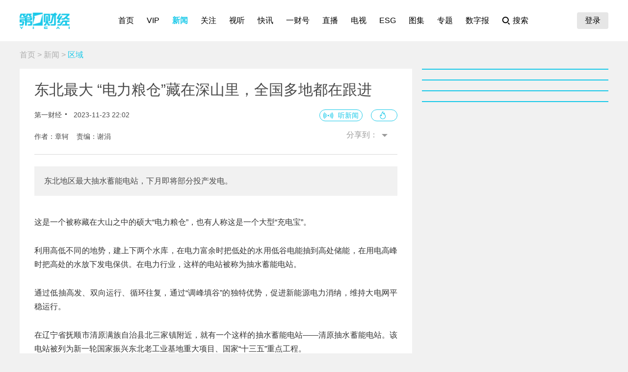

--- FILE ---
content_type: text/html; charset=utf-8
request_url: https://www.yicai.com/news/101910872.html
body_size: 12304
content:
<!DOCTYPE html><html><head> <script src="/assets/yc_autologin.js"></script><meta charset="UTF-8"><meta http-equiv="X-UA-Compatible" content="IE=edge,chrome=1"><link rel="shortcut icon" href="/favicon.ico"><meta name="description" content="东北地区最大抽水蓄能电站，下月即将部分投产发电。"><meta name="keywords" content="抽水蓄能电站,新能源,电力,储能,抽水蓄能"><script type="text/javascript" src="/assets/jquery.min.js"></script><script async src="https://www.googletagmanager.com/gtag/js?id=G-BW57C8STG3"></script><script type="text/javascript">var _pb = _pb || [];    var _hmt = _hmt || [];    window.dataLayer = window.dataLayer || [];    function gtag(){dataLayer.push(arguments);}    gtag('js', new Date());    gtag('config', 'G-BW57C8STG3');</script><script type="text/javascript" src="/assets/crypto-js.min.js"></script><script type="text/javascript" src="/assets/Fingerprint2.js"></script><script type="text/javascript" src="https://o.alicdn.com/captcha-frontend/aliyunCaptcha/AliyunCaptcha.js"></script> <script src="/assets/gotoMurl.js" type="text/javascript"></script><title>东北最大 “电力粮仓”藏在深山里，全国多地都在跟进</title><link rel="stylesheet" href="/assets/aliplayer/aliplayer-min_2.25.1.css"><script charset="utf-8" type="text/javascript" src="/assets/aliplayer/aliplayer-min-2.25.1.js"></script><script type="text/javascript" src="/assets/vue.min.js"></script><script type="text/javascript" src="/js/alert.min.js"></script><script type="text/javascript">_pb = [['pchannel', 'webpc'],            ['ptype', 'detail'],            ['aaction', 'pageview'],            ['aid', '101910872'],            ['atitle', '东北最大 “电力粮仓”藏在深山里，全国多地都在跟进'],            ['atype', '10'],            ['actime', '2023-11-23T22:02:43+08'],            ['autime', '2023-11-23T22:02:43+08'],            ['acategory', '37'],            ['acname', '政经部'],            ['acategory2', '51'],            ['ac2name', '区域'],            ['aoid','100510811'],            ['aocategory','38'],            ['aeditor', '谢涓'],            ['aprod',	'100']        ];        var atag = ["抽水蓄能电站","新能源","电力","储能","抽水蓄能"];        if(atag.length) _pb.push(['atag', atag]);        var aauthor = '章轲';        if(aauthor.length) {            aauthor = aauthor.split(",");            _pb.push(['aauthor',aauthor]);        }        var avlist = [];        if(avlist.length) {            _pb.push(['vlength',avlist[0].NewsLengtho]);            _pb.push(['qvid',avlist[0].NewsID]);        }        var newsID = '101910872';        var cID = '51';        var relatedStocks = [];        if(relatedStocks.length) {            _pb.push(['astock',relatedStocks]);        }</script><link rel="stylesheet" href="/appassets/newsbody.css"><link href="/css/news.css?f9ef14606a151b025867" rel="stylesheet"><script type="text/javascript" src="/js/common.js?f9ef14606a151b025867"></script><script type="text/javascript" src="/js/news.js?f9ef14606a151b025867"></script></head><body> <div class="g-hd" id="pcHeader"></div> <div class="g-bd f-cb"><div class="m-adtopbanner f-cb"><div class="m-ad8 dfb-ad" data-position="topBanner"></div><div class="m-ad9 dfb-ad" data-position="topBannerRight"></div></div><div class="g-mn g-mn-w g-mn-mt1 f-fl"><div class="m-crumb"><a href="/">首页</a> &gt; <a href="/news/">新闻</a> &gt; <span class="z-crt">区域</span></div><div class="m-text"> <div class="m-floating m-abs"><script type="text/template" id="newsPrevNext"> <?list.forEach(function(item){?> <a href="<?=item.url?>"><div class="side"><span><?=item.tag?>一篇：</span><h2><?=item.NewsTitle?></h2></div></a> <?})?> </script><script type="text/template" id="newsPrevNext2"> <?list.forEach(function(item){?> <a href="<?=item.url?>"><?=item.tag?>一篇</a> <?})?> </script><div class="side m-share"><h4>分享到：</h4><ul><li class="li-1" onclick="shareWX();">微信</li><li class="li-2" onclick="shareTo('weibo');">微博</li><li class="li-3" onclick="shareTo('qq');">QQ</li></ul></div></div><div class="m-layer" id="shareWXPop"><table><tbody><tr><td><div class="lywrap"><div class="lytt"><h2 class="u-tt">分享到微信</h2><span class="lyclose" onclick="CloseThisLayer(this);"></span></div><div class="m-modifyhead" style="padding-top: 0"><img class="m-qrcode" width="180" height="180"><p style="text-align: left; width: 90%; margin: 16px auto;">打开微信，点击底部的“发现”，<br>使用“扫一扫”即可将网页分享至朋友圈。</p></div></div></td></tr></tbody></table></div> <div class="title f-pr"><h1>东北最大 “电力粮仓”藏在深山里，全国多地都在跟进</h1><p class="f-cb"> <span class="f-fl">第一财经</span> <em class="f-fl">2023-11-23 22:02:43</em><a class="hashot f-fr"><img src="[data-uri]"><sup id="newshotnum" style="display: none;"></sup></a>   <i id="audioPlayerbox" style="display: none;"></i> <a class="hasspeech f-fr" onclick="listenAudio('https://audiocdn.yicai.com/audio/c27c5cca-e3fd-4f2d-96cd-7ee500581960.mp3')">听新闻</a>  </p><p class="names">作者：章轲&nbsp;&nbsp;&nbsp;&nbsp;责编：谢涓</p><div class="m-smallshare"></div></div> <div class="aiContentBox" id="aiBox"><template><div class="noRights" v-if="!aiAuth1 && !aiAuth2" @click="showVipOrder"><template v-if="platform=='pc'"><div class="aisd">AI帮你提炼, <b>10秒</b>看完要点</div><div class="aijd"><b>智能挖掘</b>相关板块, 定位投资机会</div><button class="vipOrderButton"></button></template><template v-else><img src="/img/article_lock_left.47dd30de.png" style="width: 4.38rem"> <img src="/img/article_float_a.ddea1fa7.png" style="width: 2.08rem"></template></div><div class="hasRights" v-else-if="aisd || aijd.length"><div class="sdDetailBox" v-if="aisd"><div class="sd-box1" @click="toggleShow(1)" :class="{'showall':aisdVisible}"><div class="aisd">AI速读</div><span class="font-1">节省<i>3分钟</i>阅读时间</span> <button class="foldBtn" :class="{'down': aisdVisible}"></button></div><div class="sd-box2" v-show="aisdVisible"><p class="aiDescription">{{aisd}}</p><p class="f-tar" @click="showPrivacy = true">AI生成 免责声明</p></div></div><button class="aijdBtn" @click="toggleShow(2)" v-if="aijd.length"></button><div class="popupAIBox" :style="{'display': showPrivacy ? 'flex' : 'none'}"><div class="privacyContent"><div class="privacyTitle"><h2>免责声明</h2><a class="close" @click="showPrivacy = false"></a></div><div class="privacyText">前述内容由第一财经“星翼大模型”智能生成，相关AI内容力求但不保证准确性、时效性、完整性等。请用户注意甄别，第一财经不承担由此产生的任何责任。</div><div class="f-tar">如您有疑问或需要更多信息，可以联系我们 <span>yonghu@yicai.com</span></div></div></div></div><vip-order ref="viporder" v-if="platform == 'pc'"></vip-order></template></div>  <div class="intro"> 东北地区最大抽水蓄能电站，下月即将部分投产发电。 </div>   <div class="m-txt"><div id="multi-text" class="f-cb"><p>这是一个被称藏在大山之中的硕大&ldquo;电力粮仓&rdquo;，也有人称这是一个大型&ldquo;充电宝&rdquo;。</p>

<p>利用高低不同的地势，建上下两个水库，在电力富余时把低处的水用低谷电能抽到高处储能，在用电高峰时把高处的水放下发电保供。在电力行业，这样的电站被称为抽水蓄能电站。</p>

<p>通过低抽高发、双向运行、循环往复，通过&ldquo;调峰填谷&rdquo;的独特优势，促进新能源电力消纳，维持大电网平稳运行。</p>

<p>在辽宁省抚顺市清原满族自治县北三家镇附近，就有一个这样的抽水蓄能电站&mdash;&mdash;清原抽水蓄能电站。该电站被列为新一轮国家振兴东北老工业基地重大项目、国家&ldquo;十三五&rdquo;重点工程。</p>

<p><img alt="图为清原抽水蓄能电站。" src="https://imgcdn.yicai.com/uppics/images/2023/11/f424700f482b256d5fc1eafc52ee95c6.jpg" style="width: 640px; height: 397px;" /></p>

<p>22日，第一财经记者在建设项目现场看到，这个号称东北地区最大抽水蓄能电站的上下库大坝防浪墙、上下库进出水口、启闭机楼、地下厂房、主变室、开关站等都已建成。据悉，该电站第一台机组计划于2023年12月投产发电，2025年3月6台机组全部投入运行。</p>

<p>截至2022年底，我国抽水蓄能电站已建规模4579万千瓦，位居世界首位。根据多地公布的碳达峰实施方案，广东、河南、吉林、贵州、内蒙古等十余个省区已确定了抽水蓄能装机目标。</p>

<p><strong>优化东北电网电源结构</strong></p>

<p>清原抽水蓄能电站的枢纽建筑物主要由上水库、下水库、输水系统、地下厂房系统和地面开关站等组成。</p>

<p>上水库四周峰峦环绕。电站的心脏部分是一座相当于200多米长、27米宽、20多层楼房高的地下发电厂房，从这里分别向上游和下游侧开挖3条隧道作为输水系统，与上下库连接，6台30万千瓦的可逆式水泵水轮发电机组就&ldquo;藏&rdquo;在大山腹部。</p>

<p>中国电建集团北京勘测设计研究院（下称&ldquo;中国电建北京院&rdquo;）副总工程师、清原工程总承包项目管理部总经理姚宝永介绍，清原抽水蓄能电站是国内首个百万千瓦级包含设计、施工、采购完整产业链的抽水蓄能建设试点项目。中国电建北京院是总包牵头方。</p>

<p>近年来，为解决风电、光伏发电等新能源的间歇性、波动性和分散性问题，电力系统对调节电源的需求愈加迫切。在诸多调节电源和储能品种之中，抽水蓄能技术成熟，寿命期长，绿色环保。抽水蓄能与新能源融合发展，是实现&ldquo;双碳&rdquo;目标的重要途径。</p>

<p>姚宝永介绍，清原抽水蓄能电站总投资109亿元，总装机容量180万千瓦，设计年发电量30亿千瓦时，年抽水电量40亿千瓦时。</p>

<p>电站建成后将并入辽宁电网，将作为重要&ldquo;调节器&rdquo;&ldquo;稳压器&rdquo;和&ldquo;电力粮仓&rdquo;，在辽宁电网中承担调峰、填谷、调频、调相等任务，对保证电网安全稳定运行、优化东北电网电源结构将起到重要作用。</p>

<p>姚宝永告诉记者，清原抽水蓄能电站工程总承包的独特之处在于以设计为龙头，实行&ldquo;现场引领后方&rdquo;的设计工作方式，克服了设计、采购、施工相互制约、相互脱节的痼疾。总承包模式下，设计施工通过总承包合同联系在一起，形成命运共同体并接受总承包部统一管理，为设计施工深度融合提供了平台。</p>

<p><img alt="" src="https://imgcdn.yicai.com/uppics/images/2023/11/dfa712b921cd742aac88dffb7f556e33.jpg" style="width: 640px; height: 424px;" /></p>

<p><strong>加强新型储能建设</strong></p>

<p>2022年9月，《辽宁省碳达峰实施方案》提出，促进抽水蓄能电站有序发展，推进清原、庄河、兴城、桓仁大雅河等抽水蓄能电站建设。</p>

<p>据测算，清原抽水蓄能电站全部投入运行后，每年将为辽宁电网节约标煤15.8万吨，减少二氧化碳排放37.5万吨、二氧化硫0.7万吨，节能减排效益显著，成为服务辽宁实现&ldquo;双碳&rdquo;目标的重要支点。</p>

<p>第一财经记者从中国电建北京院了解到，早在20世纪60年代，我国就设计建成第一座抽水蓄能电站&mdash;&mdash;河北岗南混合式抽水蓄能电站，装机容量1.1万千瓦。</p>

<p>20世纪70年代，北京市拉闸限电频繁，迫切需要建设调峰电源，中国电建北京院自主设计了全国首个开工的大型抽水蓄能电站&mdash;&mdash;十三陵抽水蓄能电站。</p>

<p>该电站装机容量80万千瓦，1997年全部建成投产，被誉为首都电网的&ldquo;定海神针&rdquo;，结束了北京地区拉闸限电的历史，也开启了国内大型抽水蓄能电站的开发建设。</p>

<p>在技术领域，我国抽水蓄能电站建设也实现了重大突破：山西西龙池抽水蓄能电站首创了适应-38℃～70℃的SBS改性沥青混凝土面板全库防渗新技术，项目荣获全国优秀水利水电工程勘测设计金质奖；安徽琅琊山抽水蓄能电站首次提出喀斯特水库的渗控标准。</p>

<p>此外，内蒙古呼和浩特抽水蓄能电站是我国第一个800兆帕高强钢板和钢岔管从设计、材料到制作完全自主的水电工程，获得全国优秀水利水电工程勘测设计金质奖；吉林敦化抽水蓄能电站作为国内第一个自主化设计、制造、安装、调试、运行的700米级抽水蓄能电站，突破了700米级超高水头压力钢管及钢岔管设计、抽水蓄能电站调节保护设计、大容量抽水蓄能机组选型及参数确定等关键技术。</p>

<p>有专家对第一财经记者表示，我国当前应加强新型储能建设。新型储能除抽水蓄能外，还包括以电力为主要输出形式的各类储能技术，如锂离子电池、压缩空气储能、机械储能等。</p>

<p>中国电力科学研究院首席技术专家惠东表示，抽水蓄能虽受选址条件高、建设周期长等因素限制，但具有容量大、可靠性高、经济性好、应用技术成熟等优势，在保障大电网安全、促进新能源消纳中能发挥重要作用。</p>

<p>近年来，我国抽水蓄能电站建设明显加快。数据显示，截至2022年底，我国抽水蓄能电站已建规模4579万千瓦，位居世界首位。除国网新源、南网储能外，三峡集团、国家能源集团、国家电投集团、江苏国信、华源电力等成为新的投资主体。中建、中铁建、中铁工等施工单位，将加入中国电建、中国能建、中国安能等传统电力建设的队伍中。</p>

<p>不仅如此，中国的抽蓄能技术已经拥有了不少海外实践。</p>

<p>在以色列东北部，由中国电力建设股份有限公司总承包建设的以色列最大抽水蓄能电站项目正在建设中，该项目总装机容量预计达344兆瓦，机组位于海平面以下275米，完工后将成为全球海拔最低的抽水蓄能电站。截至2022年9月底，海平面以下236米的下水库主体全部完工。</p>

<p><img alt="刚完工的以色列东北部贝特谢安市的抽水蓄能电站下水库。新华社资料" src="https://imgcdn.yicai.com/uppics/images/2023/11/234dc9b8c1034ca6ab0f2425376a6bc2.jpg" style="width: 490px; height: 336px;" /></p>

<p>以色列自然资源匮乏，近年来高度重视新能源发展，大力推进能源多元化战略。以色列属于发达国家，但在抽水蓄能电站建设方面却经验不足，这一项目给以色列带来了成熟先进的中国技术，将提供优质电力，保障供电稳定。</p>

<p>根据国家能源局发布的《抽水蓄能中长期发展规划（2021-2035年）》，到2025年，抽水蓄能投产总规模较&ldquo;十三五&rdquo;翻一番，达到6200万千瓦以上；到2030年，抽水蓄能投产总规模较&ldquo;十四五&rdquo;再翻一番，达到1.2亿千瓦左右；到2035年，形成满足新能源高比例大规模发展需求的，技术先进、管理优质、国际竞争力强的抽水蓄能现代化产业，培育形成一批抽水蓄能大型骨干企业。</p>
</div><div id="jb_report">举报</div>  <div class="statement"><div style="margin: 0;">第一财经广告合作，<a href="/others/gglx.html" style="text-decoration: underline;color:#4a4a4a" target="_blank">请点击这里</a></div>此内容为第一财经原创，著作权归第一财经所有。未经第一财经书面授权，不得以任何方式加以使用，包括转载、摘编、复制或建立镜像。第一财经保留追究侵权者法律责任的权利。<br>如需获得授权请联系第一财经版权部：<a href="mailto:banquan@yicai.com" style="text-decoration: underline;color:#4a4a4a">banquan@yicai.com</a></div>   <div class="person person-1 f-cb"><h4>文章作者</h4><ul>  <a href="/author/103.html"><li class=""><span class="avatar"><img src="https://imgcdn.yicai.com/uppics/editors/636573318003505819.jpg" onerror="imgError(this,7)"></span><p>章轲</p></li></a>  </ul></div>  </div></div>  <div class="m-ad4 dfb-ad" data-position="middleBanner1"></div>   <div class="m-ad4 dfb-ad" data-position="middleBanner2"></div><div class="m-content f-mb20"> <div class="m-con m-box7"><div class="titletips titletips-1 titletips-1-1">相关阅读</div>  <a href="/news/103019660.html" class="f-db" target="_blank">  <div class="m-list m-list-1 f-cb">  <div class="lef f-fl m-zoomin"><img class="u-img f-fl" src="https://imgcdn.yicai.com/uppics/images/android/yicai/392de77d-c83d-4edb-8eb9-8e098e2a2a77.jpg" onerror="imgError(this)">  </div>  <div class="common"><h2>14家电力央企“一把手”年薪公布，业绩助推薪酬整体上涨，这几家工资领跑</h2><p>2024年，中国华电集团有限公司和中国华能集团有限公司董事长的薪资领跑其他电力央企“一把手”。</p><div class="author"><div class="leftspan">  </div><div class="rightspan">  <span class="news_hot">686</span>  <span>01-22 19:02</span>  </div></div></div></div> </a>  <a href="/news/102993821.html" class="f-db" target="_blank">  <div class="m-list m-list-1 f-cb">  <div class="lef f-fl m-zoomin"><img class="u-img f-fl" src="https://imgcdn.yicai.com/uppics/images/android/yicai/960aa760-3267-4a5b-b91f-b73f0c4fb338.jpg" onerror="imgError(this)">  </div>  <div class="common"><h2>多部门对动力储能电池重申“反内卷”，企业称“价格战”已让行业不堪重负</h2><p>会议提出，要强化市场监管，优化产能管理，支持行业自律，加强区域协同。</p><div class="author"><div class="leftspan">  </div><div class="rightspan">  <span class="news_hot">474</span>  <span>01-08 17:09</span>  </div></div></div></div> </a>  <a href="/news/102962869.html" class="f-db" target="_blank">  <div class="m-list m-list-1 f-cb">  <div class="lef f-fl m-zoomin"><img class="u-img f-fl" src="https://imgcdn.yicai.com/uppics/images/ios/yicai/ED785895-172D-4E15-934A-D71C0F303556.jpg" onerror="imgError(this)">  </div>  <div class="common"><h2>年终盘点| 储能“低价内卷”与技术迭代同存，明年的竞争格局如何生变</h2><p>面对价格的“内卷”与技术的“外扩”，业内企业普遍认为，未来储能行业的竞争格局将发生深刻变化。</p><div class="author"><div class="leftspan">  </div><div class="rightspan">  <span class="news_hot">182</span>  <span>2025-12-17 20:48</span>  </div></div></div></div> </a>  <a href="/news/102954232.html" class="f-db" target="_blank">  <div class="m-list m-list-1 f-cb">  <div class="lef f-fl m-zoomin"><img class="u-img f-fl" src="https://imgcdn.yicai.com/uppics/slides/2025/12/bbce65df4487522825b939cce839b284.jpg" onerror="imgError(this)">  </div>  <div class="common"><h2>独立储能投资大热之下：已有项目出现亏损</h2><p>“当前独立储能盈利模式尚不清晰。”</p><div class="author"><div class="leftspan">  </div><div class="rightspan">  <span class="news_hot">281</span>  <span>2025-12-11 20:37</span>  </div></div></div></div> </a>  <a href="/news/102915362.html" class="f-db" target="_blank">  <div class="m-list m-list-1 f-cb">  <div class="lef f-fl m-zoomin"><img class="u-img f-fl" src="https://imgcdn.yicai.com/uppics/images/ios/yicai/6AAB0D99-C7A6-4D9D-B318-DC75C066830B.jpg" onerror="imgError(this)">  </div>  <div class="common"><h2>锂电板块集体大涨！行业去库超预期，储能订单爆发成第二大增长引擎  </h2><p>碳酸锂期货涨停突破9.5万元/吨，创16个月新高，能否重回20万元？

</p><div class="author"><div class="leftspan">  </div><div class="rightspan">  <span class="news_hot">235</span>  <span>2025-11-17 18:16</span>  </div></div></div></div> </a> </div> </div><div class="m-content f-mb20"><div class="m-con m-box7" id="ychot"><div class="titletips titletips-1 titletips-1-1">一财最热</div></div></div><div class="m-ad4 dfb-ad" data-position="middleBanner3"></div> <div id="m-isay"><comment id="101910872" type="10" title="东北最大 “电力粮仓”藏在深山里，全国多地都在跟进"></comment></div><script src="/assets/vue.min.js"></script> </div><div class="g-sd g-sd-mt1 f-fr f-pr"><div id="aijdDetail" v-show="visible" :class="{'expandBox': visible==1, 'collapseBox': visible==2}"><aijd-popup :list="aijd" ref="aijddetail" :platform="platform" :visible="visible==1"></aijd-popup></div> <div class="m-ad2 dfb-ad" data-position="rightsquare1"></div><div class="m-box2 top10" id="newsRank"></div><div class="m-ad2 dfb-ad" data-position="rightsquare2"></div><div class="m-box2 top10" id="videoRank"></div><div class="m-ad2 dfb-ad" data-position="rightsquare3"></div><div class="m-box2 top10" id="imageRank"></div><div class="m-box2 top10" id="liveRank"></div> </div></div> <div class="g-ft" id="gocFt"></div> <div class="m-ad5 dfb-ad f-dn" data-position="view"><a href="javascript:" onclick="closeParent();" class="u-closead">点击关闭</a></div></body></html>

--- FILE ---
content_type: text/plain;charset=UTF-8
request_url: https://amsapi.yicai.com/search?id=171&keywords=101910872&v=7a0cf8622eba0ae10fc7b599330af83a
body_size: -1955
content:
{"direct_creatives_info":[{"adslot_id":171,"adslot_name":"一财网PC详情页（新闻+视听）通栏三 728*90","adslot_type":10,"adsold":0,"advertiser_id":0,"advertiser_name":"","applet":0,"applet_id":"","applet_url":"","area_id":0,"area_name":"","channelId":0,"click_url":"","control_percent":0,"control_type":0,"creative_id":0,"creative_name":"","creative_type":0,"distributor_id":40,"distributor_name":"第一财经旗舰","distributor_type":1,"liveId":0,"order_id":0,"order_status":0,"publisher_id":46,"publisher_name":"第一财经网站PC","template_id":0,"template_name":"","thirdparty_ck_monitor_urls":[],"thirdparty_ck_monitor_urlstr":null,"thirdparty_pv_monitor_urls":[],"thirdparty_pv_monitor_urlstr":null,"topicId":0,"user_define_content":"","user_fill_template":"","user_js_content":""}],"return_code":0}